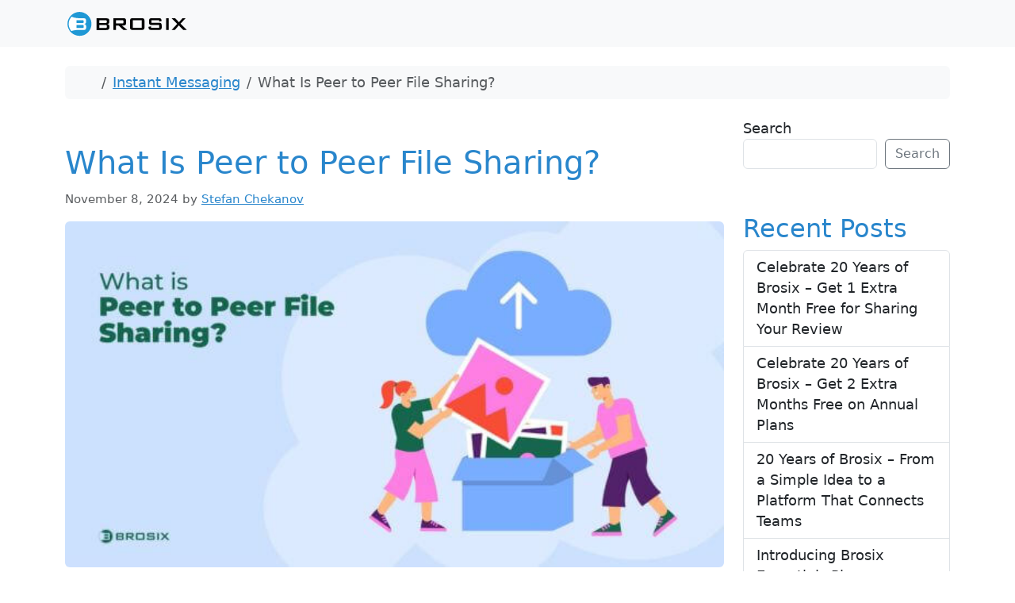

--- FILE ---
content_type: text/html; charset=UTF-8
request_url: https://www.brosix.com/blog/peer-peer-file-transfer/
body_size: 17732
content:
<!doctype html>
<html lang="en-US" prefix="og: https://ogp.me/ns#">

<head>
  <meta charset="UTF-8">
  <meta name="viewport" content="width=device-width, initial-scale=1">
  <link rel="profile" href="https://gmpg.org/xfn/11">
  
<!-- Search Engine Optimization by Rank Math - https://rankmath.com/ -->
<title>What Is Peer to Peer File Sharing: Full Guide - Brosix</title>
<meta name="description" content="Discover the essentials of peer to peer (p2p) file sharing in our guide. This technology allows for secure file transfers for individuals and enterprises."/>
<meta name="robots" content="follow, index, max-snippet:-1, max-video-preview:-1, max-image-preview:large"/>
<link rel="canonical" href="https://www.brosix.com/blog/peer-peer-file-transfer/" />
<meta property="og:locale" content="en_US" />
<meta property="og:type" content="article" />
<meta property="og:title" content="What Is Peer to Peer File Sharing: Full Guide - Brosix" />
<meta property="og:description" content="Discover the essentials of peer to peer (p2p) file sharing in our guide. This technology allows for secure file transfers for individuals and enterprises." />
<meta property="og:url" content="https://www.brosix.com/blog/peer-peer-file-transfer/" />
<meta property="og:site_name" content="Simple Team Messaging Tips, Guides &amp; Updates - Brosix Blog" />
<meta property="article:section" content="Instant Messaging" />
<meta property="og:image" content="https://www.brosix.com/blog/wp-content/uploads/2024/11/peer-to-peer-file-sharing.jpg" />
<meta property="og:image:secure_url" content="https://www.brosix.com/blog/wp-content/uploads/2024/11/peer-to-peer-file-sharing.jpg" />
<meta property="og:image:width" content="600" />
<meta property="og:image:height" content="315" />
<meta property="og:image:alt" content="Peer to Peer File Sharing" />
<meta property="og:image:type" content="image/jpeg" />
<meta property="article:published_time" content="2024-11-08T13:42:36+00:00" />
<meta property="og:video" content="https://www.youtube.com/embed/QDnVQ6CWki0" />
<meta property="og:video" content="https://www.youtube.com/embed/iSs5JE4BJeo" />
<meta name="twitter:card" content="summary_large_image" />
<meta name="twitter:title" content="What Is Peer to Peer File Sharing: Full Guide - Brosix" />
<meta name="twitter:description" content="Discover the essentials of peer to peer (p2p) file sharing in our guide. This technology allows for secure file transfers for individuals and enterprises." />
<meta name="twitter:image" content="https://www.brosix.com/blog/wp-content/uploads/2024/11/peer-to-peer-file-sharing.jpg" />
<meta name="twitter:label1" content="Written by" />
<meta name="twitter:data1" content="Stefan Chekanov" />
<meta name="twitter:label2" content="Time to read" />
<meta name="twitter:data2" content="4 minutes" />
<script type="application/ld+json" class="rank-math-schema">{"@context":"https://schema.org","@graph":[{"@type":"Organization","@id":"https://www.brosix.com/blog/#organization","name":"Brosix","url":"https://www.brosix.com/blog","logo":{"@type":"ImageObject","@id":"https://www.brosix.com/blog/#logo","url":"https://www.brosix.com/blog/wp-content/uploads/2025/09/B-sign-standard-512.png","contentUrl":"https://www.brosix.com/blog/wp-content/uploads/2025/09/B-sign-standard-512.png","caption":"Simple Team Messaging Tips, Guides &amp; Updates - Brosix Blog","inLanguage":"en-US","width":"512","height":"512"}},{"@type":"WebSite","@id":"https://www.brosix.com/blog/#website","url":"https://www.brosix.com/blog","name":"Simple Team Messaging Tips, Guides &amp; Updates - Brosix Blog","alternateName":"Brosix Blog","publisher":{"@id":"https://www.brosix.com/blog/#organization"},"inLanguage":"en-US"},{"@type":"ImageObject","@id":"https://www.brosix.com/blog/wp-content/uploads/2024/11/peer-to-peer-file-sharing.jpg","url":"https://www.brosix.com/blog/wp-content/uploads/2024/11/peer-to-peer-file-sharing.jpg","width":"600","height":"315","caption":"Peer to Peer File Sharing","inLanguage":"en-US"},{"@type":"WebPage","@id":"https://www.brosix.com/blog/peer-peer-file-transfer/#webpage","url":"https://www.brosix.com/blog/peer-peer-file-transfer/","name":"What Is Peer to Peer File Sharing: Full Guide - Brosix","datePublished":"2024-11-08T13:42:36+00:00","dateModified":"2024-11-08T13:42:36+00:00","isPartOf":{"@id":"https://www.brosix.com/blog/#website"},"primaryImageOfPage":{"@id":"https://www.brosix.com/blog/wp-content/uploads/2024/11/peer-to-peer-file-sharing.jpg"},"inLanguage":"en-US"},{"@type":"BlogPosting","headline":"What Is Peer to Peer File Sharing: Full Guide - Brosix","datePublished":"2024-11-08T13:42:36+00:00","dateModified":"2024-11-08T13:42:36+00:00","author":{"@type":"Person","name":"Stefan Chekanov"},"description":"Peer to peer file transfer is the process of sharing digital data from one device to another. The transfer is between 2 end users, computers.","name":"What Is Peer to Peer File Sharing: Full Guide - Brosix","articleSection":"Instant Messaging","@id":"https://www.brosix.com/blog/peer-peer-file-transfer/#schema-115653","isPartOf":{"@id":"https://www.brosix.com/blog/peer-peer-file-transfer/#webpage"},"publisher":{"@id":"https://www.brosix.com/blog/#organization"},"image":{"@id":"https://www.brosix.com/blog/wp-content/uploads/2024/11/peer-to-peer-file-sharing.jpg"},"inLanguage":"en-US","mainEntityOfPage":{"@id":"https://www.brosix.com/blog/peer-peer-file-transfer/#webpage"}},{"@type":"VideoObject","name":"What Is Peer to Peer File Sharing: Full Guide - Brosix","description":"Enjoy the videos and music you love, upload original content, and share it all with friends, family, and the world on YouTube.","uploadDate":"2024-11-08T13:42:36+00:00","thumbnailUrl":"https://www.brosix.com/blog/wp-content/uploads/2024/11/peer-to-peer-file-sharing.jpg","embedUrl":"https://www.youtube.com/embed/QDnVQ6CWki0","isFamilyFriendly":"1","@id":"https://www.brosix.com/blog/peer-peer-file-transfer/#schema-115660","isPartOf":{"@id":"https://www.brosix.com/blog/peer-peer-file-transfer/#webpage"},"publisher":{"@id":"https://www.brosix.com/blog/#organization"},"inLanguage":"en-US"},{"@type":"VideoObject","name":"What Is Peer to Peer File Sharing: Full Guide - Brosix","description":"Enjoy the videos and music you love, upload original content, and share it all with friends, family, and the world on YouTube.","uploadDate":"2024-11-08T13:42:36+00:00","thumbnailUrl":"https://www.brosix.com/blog/wp-content/uploads/2024/11/peer-to-peer-file-sharing.jpg","embedUrl":"https://www.youtube.com/embed/iSs5JE4BJeo","isFamilyFriendly":"1","@id":"https://www.brosix.com/blog/peer-peer-file-transfer/#schema-115661","isPartOf":{"@id":"https://www.brosix.com/blog/peer-peer-file-transfer/#webpage"},"publisher":{"@id":"https://www.brosix.com/blog/#organization"},"inLanguage":"en-US"}]}</script>
<!-- /Rank Math WordPress SEO plugin -->

<link rel='dns-prefetch' href='//www.brosix.com' />
<link rel="alternate" type="application/rss+xml" title="Team Messaging Tips, Guides &amp; Updates - Brosix Blog &raquo; Feed" href="https://www.brosix.com/blog/feed/" />
<link rel="alternate" type="application/rss+xml" title="Team Messaging Tips, Guides &amp; Updates - Brosix Blog &raquo; Comments Feed" href="https://www.brosix.com/blog/comments/feed/" />
<link rel="alternate" title="oEmbed (JSON)" type="application/json+oembed" href="https://www.brosix.com/blog/wp-json/oembed/1.0/embed?url=https%3A%2F%2Fwww.brosix.com%2Fblog%2Fpeer-peer-file-transfer%2F" />
<link rel="alternate" title="oEmbed (XML)" type="text/xml+oembed" href="https://www.brosix.com/blog/wp-json/oembed/1.0/embed?url=https%3A%2F%2Fwww.brosix.com%2Fblog%2Fpeer-peer-file-transfer%2F&#038;format=xml" />
<style id='wp-img-auto-sizes-contain-inline-css'>
img:is([sizes=auto i],[sizes^="auto," i]){contain-intrinsic-size:3000px 1500px}
/*# sourceURL=wp-img-auto-sizes-contain-inline-css */
</style>
<style id='wp-emoji-styles-inline-css'>

	img.wp-smiley, img.emoji {
		display: inline !important;
		border: none !important;
		box-shadow: none !important;
		height: 1em !important;
		width: 1em !important;
		margin: 0 0.07em !important;
		vertical-align: -0.1em !important;
		background: none !important;
		padding: 0 !important;
	}
/*# sourceURL=wp-emoji-styles-inline-css */
</style>
<style id='wp-block-library-inline-css'>
:root{--wp-block-synced-color:#7a00df;--wp-block-synced-color--rgb:122,0,223;--wp-bound-block-color:var(--wp-block-synced-color);--wp-editor-canvas-background:#ddd;--wp-admin-theme-color:#007cba;--wp-admin-theme-color--rgb:0,124,186;--wp-admin-theme-color-darker-10:#006ba1;--wp-admin-theme-color-darker-10--rgb:0,107,160.5;--wp-admin-theme-color-darker-20:#005a87;--wp-admin-theme-color-darker-20--rgb:0,90,135;--wp-admin-border-width-focus:2px}@media (min-resolution:192dpi){:root{--wp-admin-border-width-focus:1.5px}}.wp-element-button{cursor:pointer}:root .has-very-light-gray-background-color{background-color:#eee}:root .has-very-dark-gray-background-color{background-color:#313131}:root .has-very-light-gray-color{color:#eee}:root .has-very-dark-gray-color{color:#313131}:root .has-vivid-green-cyan-to-vivid-cyan-blue-gradient-background{background:linear-gradient(135deg,#00d084,#0693e3)}:root .has-purple-crush-gradient-background{background:linear-gradient(135deg,#34e2e4,#4721fb 50%,#ab1dfe)}:root .has-hazy-dawn-gradient-background{background:linear-gradient(135deg,#faaca8,#dad0ec)}:root .has-subdued-olive-gradient-background{background:linear-gradient(135deg,#fafae1,#67a671)}:root .has-atomic-cream-gradient-background{background:linear-gradient(135deg,#fdd79a,#004a59)}:root .has-nightshade-gradient-background{background:linear-gradient(135deg,#330968,#31cdcf)}:root .has-midnight-gradient-background{background:linear-gradient(135deg,#020381,#2874fc)}:root{--wp--preset--font-size--normal:16px;--wp--preset--font-size--huge:42px}.has-regular-font-size{font-size:1em}.has-larger-font-size{font-size:2.625em}.has-normal-font-size{font-size:var(--wp--preset--font-size--normal)}.has-huge-font-size{font-size:var(--wp--preset--font-size--huge)}.has-text-align-center{text-align:center}.has-text-align-left{text-align:left}.has-text-align-right{text-align:right}.has-fit-text{white-space:nowrap!important}#end-resizable-editor-section{display:none}.aligncenter{clear:both}.items-justified-left{justify-content:flex-start}.items-justified-center{justify-content:center}.items-justified-right{justify-content:flex-end}.items-justified-space-between{justify-content:space-between}.screen-reader-text{border:0;clip-path:inset(50%);height:1px;margin:-1px;overflow:hidden;padding:0;position:absolute;width:1px;word-wrap:normal!important}.screen-reader-text:focus{background-color:#ddd;clip-path:none;color:#444;display:block;font-size:1em;height:auto;left:5px;line-height:normal;padding:15px 23px 14px;text-decoration:none;top:5px;width:auto;z-index:100000}html :where(.has-border-color){border-style:solid}html :where([style*=border-top-color]){border-top-style:solid}html :where([style*=border-right-color]){border-right-style:solid}html :where([style*=border-bottom-color]){border-bottom-style:solid}html :where([style*=border-left-color]){border-left-style:solid}html :where([style*=border-width]){border-style:solid}html :where([style*=border-top-width]){border-top-style:solid}html :where([style*=border-right-width]){border-right-style:solid}html :where([style*=border-bottom-width]){border-bottom-style:solid}html :where([style*=border-left-width]){border-left-style:solid}html :where(img[class*=wp-image-]){height:auto;max-width:100%}:where(figure){margin:0 0 1em}html :where(.is-position-sticky){--wp-admin--admin-bar--position-offset:var(--wp-admin--admin-bar--height,0px)}@media screen and (max-width:600px){html :where(.is-position-sticky){--wp-admin--admin-bar--position-offset:0px}}

/*# sourceURL=wp-block-library-inline-css */
</style><style id='wp-block-archives-inline-css'>
.wp-block-archives{box-sizing:border-box}.wp-block-archives-dropdown label{display:block}
/*# sourceURL=https://www.brosix.com/blog/wp-includes/blocks/archives/style.min.css */
</style>
<style id='wp-block-categories-inline-css'>
.wp-block-categories{box-sizing:border-box}.wp-block-categories.alignleft{margin-right:2em}.wp-block-categories.alignright{margin-left:2em}.wp-block-categories.wp-block-categories-dropdown.aligncenter{text-align:center}.wp-block-categories .wp-block-categories__label{display:block;width:100%}
/*# sourceURL=https://www.brosix.com/blog/wp-includes/blocks/categories/style.min.css */
</style>
<style id='wp-block-heading-inline-css'>
h1:where(.wp-block-heading).has-background,h2:where(.wp-block-heading).has-background,h3:where(.wp-block-heading).has-background,h4:where(.wp-block-heading).has-background,h5:where(.wp-block-heading).has-background,h6:where(.wp-block-heading).has-background{padding:1.25em 2.375em}h1.has-text-align-left[style*=writing-mode]:where([style*=vertical-lr]),h1.has-text-align-right[style*=writing-mode]:where([style*=vertical-rl]),h2.has-text-align-left[style*=writing-mode]:where([style*=vertical-lr]),h2.has-text-align-right[style*=writing-mode]:where([style*=vertical-rl]),h3.has-text-align-left[style*=writing-mode]:where([style*=vertical-lr]),h3.has-text-align-right[style*=writing-mode]:where([style*=vertical-rl]),h4.has-text-align-left[style*=writing-mode]:where([style*=vertical-lr]),h4.has-text-align-right[style*=writing-mode]:where([style*=vertical-rl]),h5.has-text-align-left[style*=writing-mode]:where([style*=vertical-lr]),h5.has-text-align-right[style*=writing-mode]:where([style*=vertical-rl]),h6.has-text-align-left[style*=writing-mode]:where([style*=vertical-lr]),h6.has-text-align-right[style*=writing-mode]:where([style*=vertical-rl]){rotate:180deg}
/*# sourceURL=https://www.brosix.com/blog/wp-includes/blocks/heading/style.min.css */
</style>
<style id='wp-block-image-inline-css'>
.wp-block-image>a,.wp-block-image>figure>a{display:inline-block}.wp-block-image img{box-sizing:border-box;height:auto;max-width:100%;vertical-align:bottom}@media not (prefers-reduced-motion){.wp-block-image img.hide{visibility:hidden}.wp-block-image img.show{animation:show-content-image .4s}}.wp-block-image[style*=border-radius] img,.wp-block-image[style*=border-radius]>a{border-radius:inherit}.wp-block-image.has-custom-border img{box-sizing:border-box}.wp-block-image.aligncenter{text-align:center}.wp-block-image.alignfull>a,.wp-block-image.alignwide>a{width:100%}.wp-block-image.alignfull img,.wp-block-image.alignwide img{height:auto;width:100%}.wp-block-image .aligncenter,.wp-block-image .alignleft,.wp-block-image .alignright,.wp-block-image.aligncenter,.wp-block-image.alignleft,.wp-block-image.alignright{display:table}.wp-block-image .aligncenter>figcaption,.wp-block-image .alignleft>figcaption,.wp-block-image .alignright>figcaption,.wp-block-image.aligncenter>figcaption,.wp-block-image.alignleft>figcaption,.wp-block-image.alignright>figcaption{caption-side:bottom;display:table-caption}.wp-block-image .alignleft{float:left;margin:.5em 1em .5em 0}.wp-block-image .alignright{float:right;margin:.5em 0 .5em 1em}.wp-block-image .aligncenter{margin-left:auto;margin-right:auto}.wp-block-image :where(figcaption){margin-bottom:1em;margin-top:.5em}.wp-block-image.is-style-circle-mask img{border-radius:9999px}@supports ((-webkit-mask-image:none) or (mask-image:none)) or (-webkit-mask-image:none){.wp-block-image.is-style-circle-mask img{border-radius:0;-webkit-mask-image:url('data:image/svg+xml;utf8,<svg viewBox="0 0 100 100" xmlns="http://www.w3.org/2000/svg"><circle cx="50" cy="50" r="50"/></svg>');mask-image:url('data:image/svg+xml;utf8,<svg viewBox="0 0 100 100" xmlns="http://www.w3.org/2000/svg"><circle cx="50" cy="50" r="50"/></svg>');mask-mode:alpha;-webkit-mask-position:center;mask-position:center;-webkit-mask-repeat:no-repeat;mask-repeat:no-repeat;-webkit-mask-size:contain;mask-size:contain}}:root :where(.wp-block-image.is-style-rounded img,.wp-block-image .is-style-rounded img){border-radius:9999px}.wp-block-image figure{margin:0}.wp-lightbox-container{display:flex;flex-direction:column;position:relative}.wp-lightbox-container img{cursor:zoom-in}.wp-lightbox-container img:hover+button{opacity:1}.wp-lightbox-container button{align-items:center;backdrop-filter:blur(16px) saturate(180%);background-color:#5a5a5a40;border:none;border-radius:4px;cursor:zoom-in;display:flex;height:20px;justify-content:center;opacity:0;padding:0;position:absolute;right:16px;text-align:center;top:16px;width:20px;z-index:100}@media not (prefers-reduced-motion){.wp-lightbox-container button{transition:opacity .2s ease}}.wp-lightbox-container button:focus-visible{outline:3px auto #5a5a5a40;outline:3px auto -webkit-focus-ring-color;outline-offset:3px}.wp-lightbox-container button:hover{cursor:pointer;opacity:1}.wp-lightbox-container button:focus{opacity:1}.wp-lightbox-container button:focus,.wp-lightbox-container button:hover,.wp-lightbox-container button:not(:hover):not(:active):not(.has-background){background-color:#5a5a5a40;border:none}.wp-lightbox-overlay{box-sizing:border-box;cursor:zoom-out;height:100vh;left:0;overflow:hidden;position:fixed;top:0;visibility:hidden;width:100%;z-index:100000}.wp-lightbox-overlay .close-button{align-items:center;cursor:pointer;display:flex;justify-content:center;min-height:40px;min-width:40px;padding:0;position:absolute;right:calc(env(safe-area-inset-right) + 16px);top:calc(env(safe-area-inset-top) + 16px);z-index:5000000}.wp-lightbox-overlay .close-button:focus,.wp-lightbox-overlay .close-button:hover,.wp-lightbox-overlay .close-button:not(:hover):not(:active):not(.has-background){background:none;border:none}.wp-lightbox-overlay .lightbox-image-container{height:var(--wp--lightbox-container-height);left:50%;overflow:hidden;position:absolute;top:50%;transform:translate(-50%,-50%);transform-origin:top left;width:var(--wp--lightbox-container-width);z-index:9999999999}.wp-lightbox-overlay .wp-block-image{align-items:center;box-sizing:border-box;display:flex;height:100%;justify-content:center;margin:0;position:relative;transform-origin:0 0;width:100%;z-index:3000000}.wp-lightbox-overlay .wp-block-image img{height:var(--wp--lightbox-image-height);min-height:var(--wp--lightbox-image-height);min-width:var(--wp--lightbox-image-width);width:var(--wp--lightbox-image-width)}.wp-lightbox-overlay .wp-block-image figcaption{display:none}.wp-lightbox-overlay button{background:none;border:none}.wp-lightbox-overlay .scrim{background-color:#fff;height:100%;opacity:.9;position:absolute;width:100%;z-index:2000000}.wp-lightbox-overlay.active{visibility:visible}@media not (prefers-reduced-motion){.wp-lightbox-overlay.active{animation:turn-on-visibility .25s both}.wp-lightbox-overlay.active img{animation:turn-on-visibility .35s both}.wp-lightbox-overlay.show-closing-animation:not(.active){animation:turn-off-visibility .35s both}.wp-lightbox-overlay.show-closing-animation:not(.active) img{animation:turn-off-visibility .25s both}.wp-lightbox-overlay.zoom.active{animation:none;opacity:1;visibility:visible}.wp-lightbox-overlay.zoom.active .lightbox-image-container{animation:lightbox-zoom-in .4s}.wp-lightbox-overlay.zoom.active .lightbox-image-container img{animation:none}.wp-lightbox-overlay.zoom.active .scrim{animation:turn-on-visibility .4s forwards}.wp-lightbox-overlay.zoom.show-closing-animation:not(.active){animation:none}.wp-lightbox-overlay.zoom.show-closing-animation:not(.active) .lightbox-image-container{animation:lightbox-zoom-out .4s}.wp-lightbox-overlay.zoom.show-closing-animation:not(.active) .lightbox-image-container img{animation:none}.wp-lightbox-overlay.zoom.show-closing-animation:not(.active) .scrim{animation:turn-off-visibility .4s forwards}}@keyframes show-content-image{0%{visibility:hidden}99%{visibility:hidden}to{visibility:visible}}@keyframes turn-on-visibility{0%{opacity:0}to{opacity:1}}@keyframes turn-off-visibility{0%{opacity:1;visibility:visible}99%{opacity:0;visibility:visible}to{opacity:0;visibility:hidden}}@keyframes lightbox-zoom-in{0%{transform:translate(calc((-100vw + var(--wp--lightbox-scrollbar-width))/2 + var(--wp--lightbox-initial-left-position)),calc(-50vh + var(--wp--lightbox-initial-top-position))) scale(var(--wp--lightbox-scale))}to{transform:translate(-50%,-50%) scale(1)}}@keyframes lightbox-zoom-out{0%{transform:translate(-50%,-50%) scale(1);visibility:visible}99%{visibility:visible}to{transform:translate(calc((-100vw + var(--wp--lightbox-scrollbar-width))/2 + var(--wp--lightbox-initial-left-position)),calc(-50vh + var(--wp--lightbox-initial-top-position))) scale(var(--wp--lightbox-scale));visibility:hidden}}
/*# sourceURL=https://www.brosix.com/blog/wp-includes/blocks/image/style.min.css */
</style>
<style id='wp-block-latest-posts-inline-css'>
.wp-block-latest-posts{box-sizing:border-box}.wp-block-latest-posts.alignleft{margin-right:2em}.wp-block-latest-posts.alignright{margin-left:2em}.wp-block-latest-posts.wp-block-latest-posts__list{list-style:none}.wp-block-latest-posts.wp-block-latest-posts__list li{clear:both;overflow-wrap:break-word}.wp-block-latest-posts.is-grid{display:flex;flex-wrap:wrap}.wp-block-latest-posts.is-grid li{margin:0 1.25em 1.25em 0;width:100%}@media (min-width:600px){.wp-block-latest-posts.columns-2 li{width:calc(50% - .625em)}.wp-block-latest-posts.columns-2 li:nth-child(2n){margin-right:0}.wp-block-latest-posts.columns-3 li{width:calc(33.33333% - .83333em)}.wp-block-latest-posts.columns-3 li:nth-child(3n){margin-right:0}.wp-block-latest-posts.columns-4 li{width:calc(25% - .9375em)}.wp-block-latest-posts.columns-4 li:nth-child(4n){margin-right:0}.wp-block-latest-posts.columns-5 li{width:calc(20% - 1em)}.wp-block-latest-posts.columns-5 li:nth-child(5n){margin-right:0}.wp-block-latest-posts.columns-6 li{width:calc(16.66667% - 1.04167em)}.wp-block-latest-posts.columns-6 li:nth-child(6n){margin-right:0}}:root :where(.wp-block-latest-posts.is-grid){padding:0}:root :where(.wp-block-latest-posts.wp-block-latest-posts__list){padding-left:0}.wp-block-latest-posts__post-author,.wp-block-latest-posts__post-date{display:block;font-size:.8125em}.wp-block-latest-posts__post-excerpt,.wp-block-latest-posts__post-full-content{margin-bottom:1em;margin-top:.5em}.wp-block-latest-posts__featured-image a{display:inline-block}.wp-block-latest-posts__featured-image img{height:auto;max-width:100%;width:auto}.wp-block-latest-posts__featured-image.alignleft{float:left;margin-right:1em}.wp-block-latest-posts__featured-image.alignright{float:right;margin-left:1em}.wp-block-latest-posts__featured-image.aligncenter{margin-bottom:1em;text-align:center}
/*# sourceURL=https://www.brosix.com/blog/wp-includes/blocks/latest-posts/style.min.css */
</style>
<style id='wp-block-search-inline-css'>
.wp-block-search__button{margin-left:10px;word-break:normal}.wp-block-search__button.has-icon{line-height:0}.wp-block-search__button svg{height:1.25em;min-height:24px;min-width:24px;width:1.25em;fill:currentColor;vertical-align:text-bottom}:where(.wp-block-search__button){border:1px solid #ccc;padding:6px 10px}.wp-block-search__inside-wrapper{display:flex;flex:auto;flex-wrap:nowrap;max-width:100%}.wp-block-search__label{width:100%}.wp-block-search.wp-block-search__button-only .wp-block-search__button{box-sizing:border-box;display:flex;flex-shrink:0;justify-content:center;margin-left:0;max-width:100%}.wp-block-search.wp-block-search__button-only .wp-block-search__inside-wrapper{min-width:0!important;transition-property:width}.wp-block-search.wp-block-search__button-only .wp-block-search__input{flex-basis:100%;transition-duration:.3s}.wp-block-search.wp-block-search__button-only.wp-block-search__searchfield-hidden,.wp-block-search.wp-block-search__button-only.wp-block-search__searchfield-hidden .wp-block-search__inside-wrapper{overflow:hidden}.wp-block-search.wp-block-search__button-only.wp-block-search__searchfield-hidden .wp-block-search__input{border-left-width:0!important;border-right-width:0!important;flex-basis:0;flex-grow:0;margin:0;min-width:0!important;padding-left:0!important;padding-right:0!important;width:0!important}:where(.wp-block-search__input){appearance:none;border:1px solid #949494;flex-grow:1;font-family:inherit;font-size:inherit;font-style:inherit;font-weight:inherit;letter-spacing:inherit;line-height:inherit;margin-left:0;margin-right:0;min-width:3rem;padding:8px;text-decoration:unset!important;text-transform:inherit}:where(.wp-block-search__button-inside .wp-block-search__inside-wrapper){background-color:#fff;border:1px solid #949494;box-sizing:border-box;padding:4px}:where(.wp-block-search__button-inside .wp-block-search__inside-wrapper) .wp-block-search__input{border:none;border-radius:0;padding:0 4px}:where(.wp-block-search__button-inside .wp-block-search__inside-wrapper) .wp-block-search__input:focus{outline:none}:where(.wp-block-search__button-inside .wp-block-search__inside-wrapper) :where(.wp-block-search__button){padding:4px 8px}.wp-block-search.aligncenter .wp-block-search__inside-wrapper{margin:auto}.wp-block[data-align=right] .wp-block-search.wp-block-search__button-only .wp-block-search__inside-wrapper{float:right}
/*# sourceURL=https://www.brosix.com/blog/wp-includes/blocks/search/style.min.css */
</style>
<style id='wp-block-group-inline-css'>
.wp-block-group{box-sizing:border-box}:where(.wp-block-group.wp-block-group-is-layout-constrained){position:relative}
/*# sourceURL=https://www.brosix.com/blog/wp-includes/blocks/group/style.min.css */
</style>
<style id='wp-block-paragraph-inline-css'>
.is-small-text{font-size:.875em}.is-regular-text{font-size:1em}.is-large-text{font-size:2.25em}.is-larger-text{font-size:3em}.has-drop-cap:not(:focus):first-letter{float:left;font-size:8.4em;font-style:normal;font-weight:100;line-height:.68;margin:.05em .1em 0 0;text-transform:uppercase}body.rtl .has-drop-cap:not(:focus):first-letter{float:none;margin-left:.1em}p.has-drop-cap.has-background{overflow:hidden}:root :where(p.has-background){padding:1.25em 2.375em}:where(p.has-text-color:not(.has-link-color)) a{color:inherit}p.has-text-align-left[style*="writing-mode:vertical-lr"],p.has-text-align-right[style*="writing-mode:vertical-rl"]{rotate:180deg}
/*# sourceURL=https://www.brosix.com/blog/wp-includes/blocks/paragraph/style.min.css */
</style>
<style id='global-styles-inline-css'>
:root{--wp--preset--aspect-ratio--square: 1;--wp--preset--aspect-ratio--4-3: 4/3;--wp--preset--aspect-ratio--3-4: 3/4;--wp--preset--aspect-ratio--3-2: 3/2;--wp--preset--aspect-ratio--2-3: 2/3;--wp--preset--aspect-ratio--16-9: 16/9;--wp--preset--aspect-ratio--9-16: 9/16;--wp--preset--color--black: #000000;--wp--preset--color--cyan-bluish-gray: #abb8c3;--wp--preset--color--white: #ffffff;--wp--preset--color--pale-pink: #f78da7;--wp--preset--color--vivid-red: #cf2e2e;--wp--preset--color--luminous-vivid-orange: #ff6900;--wp--preset--color--luminous-vivid-amber: #fcb900;--wp--preset--color--light-green-cyan: #7bdcb5;--wp--preset--color--vivid-green-cyan: #00d084;--wp--preset--color--pale-cyan-blue: #8ed1fc;--wp--preset--color--vivid-cyan-blue: #0693e3;--wp--preset--color--vivid-purple: #9b51e0;--wp--preset--color--primary: var(--bs-primary);--wp--preset--color--secondary: var(--bs-secondary);--wp--preset--color--success: var(--bs-success);--wp--preset--color--info: var(--bs-info);--wp--preset--color--warning: var(--bs-warning);--wp--preset--color--danger: var(--bs-danger);--wp--preset--color--light: var(--bs-light);--wp--preset--color--dark: var(--bs-dark);--wp--preset--gradient--vivid-cyan-blue-to-vivid-purple: linear-gradient(135deg,rgb(6,147,227) 0%,rgb(155,81,224) 100%);--wp--preset--gradient--light-green-cyan-to-vivid-green-cyan: linear-gradient(135deg,rgb(122,220,180) 0%,rgb(0,208,130) 100%);--wp--preset--gradient--luminous-vivid-amber-to-luminous-vivid-orange: linear-gradient(135deg,rgb(252,185,0) 0%,rgb(255,105,0) 100%);--wp--preset--gradient--luminous-vivid-orange-to-vivid-red: linear-gradient(135deg,rgb(255,105,0) 0%,rgb(207,46,46) 100%);--wp--preset--gradient--very-light-gray-to-cyan-bluish-gray: linear-gradient(135deg,rgb(238,238,238) 0%,rgb(169,184,195) 100%);--wp--preset--gradient--cool-to-warm-spectrum: linear-gradient(135deg,rgb(74,234,220) 0%,rgb(151,120,209) 20%,rgb(207,42,186) 40%,rgb(238,44,130) 60%,rgb(251,105,98) 80%,rgb(254,248,76) 100%);--wp--preset--gradient--blush-light-purple: linear-gradient(135deg,rgb(255,206,236) 0%,rgb(152,150,240) 100%);--wp--preset--gradient--blush-bordeaux: linear-gradient(135deg,rgb(254,205,165) 0%,rgb(254,45,45) 50%,rgb(107,0,62) 100%);--wp--preset--gradient--luminous-dusk: linear-gradient(135deg,rgb(255,203,112) 0%,rgb(199,81,192) 50%,rgb(65,88,208) 100%);--wp--preset--gradient--pale-ocean: linear-gradient(135deg,rgb(255,245,203) 0%,rgb(182,227,212) 50%,rgb(51,167,181) 100%);--wp--preset--gradient--electric-grass: linear-gradient(135deg,rgb(202,248,128) 0%,rgb(113,206,126) 100%);--wp--preset--gradient--midnight: linear-gradient(135deg,rgb(2,3,129) 0%,rgb(40,116,252) 100%);--wp--preset--font-size--small: 13px;--wp--preset--font-size--medium: 20px;--wp--preset--font-size--large: 36px;--wp--preset--font-size--x-large: 42px;--wp--preset--spacing--20: 0.44rem;--wp--preset--spacing--30: 0.67rem;--wp--preset--spacing--40: 1rem;--wp--preset--spacing--50: 1.5rem;--wp--preset--spacing--60: 2.25rem;--wp--preset--spacing--70: 3.38rem;--wp--preset--spacing--80: 5.06rem;--wp--preset--shadow--natural: 6px 6px 9px rgba(0, 0, 0, 0.2);--wp--preset--shadow--deep: 12px 12px 50px rgba(0, 0, 0, 0.4);--wp--preset--shadow--sharp: 6px 6px 0px rgba(0, 0, 0, 0.2);--wp--preset--shadow--outlined: 6px 6px 0px -3px rgb(255, 255, 255), 6px 6px rgb(0, 0, 0);--wp--preset--shadow--crisp: 6px 6px 0px rgb(0, 0, 0);}:root { --wp--style--global--content-size: 840px;--wp--style--global--wide-size: 1100px; }:where(body) { margin: 0; }.wp-site-blocks > .alignleft { float: left; margin-right: 2em; }.wp-site-blocks > .alignright { float: right; margin-left: 2em; }.wp-site-blocks > .aligncenter { justify-content: center; margin-left: auto; margin-right: auto; }:where(.wp-site-blocks) > * { margin-block-start: 24px; margin-block-end: 0; }:where(.wp-site-blocks) > :first-child { margin-block-start: 0; }:where(.wp-site-blocks) > :last-child { margin-block-end: 0; }:root { --wp--style--block-gap: 24px; }:root :where(.is-layout-flow) > :first-child{margin-block-start: 0;}:root :where(.is-layout-flow) > :last-child{margin-block-end: 0;}:root :where(.is-layout-flow) > *{margin-block-start: 24px;margin-block-end: 0;}:root :where(.is-layout-constrained) > :first-child{margin-block-start: 0;}:root :where(.is-layout-constrained) > :last-child{margin-block-end: 0;}:root :where(.is-layout-constrained) > *{margin-block-start: 24px;margin-block-end: 0;}:root :where(.is-layout-flex){gap: 24px;}:root :where(.is-layout-grid){gap: 24px;}.is-layout-flow > .alignleft{float: left;margin-inline-start: 0;margin-inline-end: 2em;}.is-layout-flow > .alignright{float: right;margin-inline-start: 2em;margin-inline-end: 0;}.is-layout-flow > .aligncenter{margin-left: auto !important;margin-right: auto !important;}.is-layout-constrained > .alignleft{float: left;margin-inline-start: 0;margin-inline-end: 2em;}.is-layout-constrained > .alignright{float: right;margin-inline-start: 2em;margin-inline-end: 0;}.is-layout-constrained > .aligncenter{margin-left: auto !important;margin-right: auto !important;}.is-layout-constrained > :where(:not(.alignleft):not(.alignright):not(.alignfull)){max-width: var(--wp--style--global--content-size);margin-left: auto !important;margin-right: auto !important;}.is-layout-constrained > .alignwide{max-width: var(--wp--style--global--wide-size);}body .is-layout-flex{display: flex;}.is-layout-flex{flex-wrap: wrap;align-items: center;}.is-layout-flex > :is(*, div){margin: 0;}body .is-layout-grid{display: grid;}.is-layout-grid > :is(*, div){margin: 0;}body{padding-top: 0px;padding-right: 0px;padding-bottom: 0px;padding-left: 0px;}a:where(:not(.wp-element-button)){text-decoration: underline;}:root :where(.wp-element-button, .wp-block-button__link){background-color: #32373c;border-width: 0;color: #fff;font-family: inherit;font-size: inherit;font-style: inherit;font-weight: inherit;letter-spacing: inherit;line-height: inherit;padding-top: calc(0.667em + 2px);padding-right: calc(1.333em + 2px);padding-bottom: calc(0.667em + 2px);padding-left: calc(1.333em + 2px);text-decoration: none;text-transform: inherit;}.has-black-color{color: var(--wp--preset--color--black) !important;}.has-cyan-bluish-gray-color{color: var(--wp--preset--color--cyan-bluish-gray) !important;}.has-white-color{color: var(--wp--preset--color--white) !important;}.has-pale-pink-color{color: var(--wp--preset--color--pale-pink) !important;}.has-vivid-red-color{color: var(--wp--preset--color--vivid-red) !important;}.has-luminous-vivid-orange-color{color: var(--wp--preset--color--luminous-vivid-orange) !important;}.has-luminous-vivid-amber-color{color: var(--wp--preset--color--luminous-vivid-amber) !important;}.has-light-green-cyan-color{color: var(--wp--preset--color--light-green-cyan) !important;}.has-vivid-green-cyan-color{color: var(--wp--preset--color--vivid-green-cyan) !important;}.has-pale-cyan-blue-color{color: var(--wp--preset--color--pale-cyan-blue) !important;}.has-vivid-cyan-blue-color{color: var(--wp--preset--color--vivid-cyan-blue) !important;}.has-vivid-purple-color{color: var(--wp--preset--color--vivid-purple) !important;}.has-primary-color{color: var(--wp--preset--color--primary) !important;}.has-secondary-color{color: var(--wp--preset--color--secondary) !important;}.has-success-color{color: var(--wp--preset--color--success) !important;}.has-info-color{color: var(--wp--preset--color--info) !important;}.has-warning-color{color: var(--wp--preset--color--warning) !important;}.has-danger-color{color: var(--wp--preset--color--danger) !important;}.has-light-color{color: var(--wp--preset--color--light) !important;}.has-dark-color{color: var(--wp--preset--color--dark) !important;}.has-black-background-color{background-color: var(--wp--preset--color--black) !important;}.has-cyan-bluish-gray-background-color{background-color: var(--wp--preset--color--cyan-bluish-gray) !important;}.has-white-background-color{background-color: var(--wp--preset--color--white) !important;}.has-pale-pink-background-color{background-color: var(--wp--preset--color--pale-pink) !important;}.has-vivid-red-background-color{background-color: var(--wp--preset--color--vivid-red) !important;}.has-luminous-vivid-orange-background-color{background-color: var(--wp--preset--color--luminous-vivid-orange) !important;}.has-luminous-vivid-amber-background-color{background-color: var(--wp--preset--color--luminous-vivid-amber) !important;}.has-light-green-cyan-background-color{background-color: var(--wp--preset--color--light-green-cyan) !important;}.has-vivid-green-cyan-background-color{background-color: var(--wp--preset--color--vivid-green-cyan) !important;}.has-pale-cyan-blue-background-color{background-color: var(--wp--preset--color--pale-cyan-blue) !important;}.has-vivid-cyan-blue-background-color{background-color: var(--wp--preset--color--vivid-cyan-blue) !important;}.has-vivid-purple-background-color{background-color: var(--wp--preset--color--vivid-purple) !important;}.has-primary-background-color{background-color: var(--wp--preset--color--primary) !important;}.has-secondary-background-color{background-color: var(--wp--preset--color--secondary) !important;}.has-success-background-color{background-color: var(--wp--preset--color--success) !important;}.has-info-background-color{background-color: var(--wp--preset--color--info) !important;}.has-warning-background-color{background-color: var(--wp--preset--color--warning) !important;}.has-danger-background-color{background-color: var(--wp--preset--color--danger) !important;}.has-light-background-color{background-color: var(--wp--preset--color--light) !important;}.has-dark-background-color{background-color: var(--wp--preset--color--dark) !important;}.has-black-border-color{border-color: var(--wp--preset--color--black) !important;}.has-cyan-bluish-gray-border-color{border-color: var(--wp--preset--color--cyan-bluish-gray) !important;}.has-white-border-color{border-color: var(--wp--preset--color--white) !important;}.has-pale-pink-border-color{border-color: var(--wp--preset--color--pale-pink) !important;}.has-vivid-red-border-color{border-color: var(--wp--preset--color--vivid-red) !important;}.has-luminous-vivid-orange-border-color{border-color: var(--wp--preset--color--luminous-vivid-orange) !important;}.has-luminous-vivid-amber-border-color{border-color: var(--wp--preset--color--luminous-vivid-amber) !important;}.has-light-green-cyan-border-color{border-color: var(--wp--preset--color--light-green-cyan) !important;}.has-vivid-green-cyan-border-color{border-color: var(--wp--preset--color--vivid-green-cyan) !important;}.has-pale-cyan-blue-border-color{border-color: var(--wp--preset--color--pale-cyan-blue) !important;}.has-vivid-cyan-blue-border-color{border-color: var(--wp--preset--color--vivid-cyan-blue) !important;}.has-vivid-purple-border-color{border-color: var(--wp--preset--color--vivid-purple) !important;}.has-primary-border-color{border-color: var(--wp--preset--color--primary) !important;}.has-secondary-border-color{border-color: var(--wp--preset--color--secondary) !important;}.has-success-border-color{border-color: var(--wp--preset--color--success) !important;}.has-info-border-color{border-color: var(--wp--preset--color--info) !important;}.has-warning-border-color{border-color: var(--wp--preset--color--warning) !important;}.has-danger-border-color{border-color: var(--wp--preset--color--danger) !important;}.has-light-border-color{border-color: var(--wp--preset--color--light) !important;}.has-dark-border-color{border-color: var(--wp--preset--color--dark) !important;}.has-vivid-cyan-blue-to-vivid-purple-gradient-background{background: var(--wp--preset--gradient--vivid-cyan-blue-to-vivid-purple) !important;}.has-light-green-cyan-to-vivid-green-cyan-gradient-background{background: var(--wp--preset--gradient--light-green-cyan-to-vivid-green-cyan) !important;}.has-luminous-vivid-amber-to-luminous-vivid-orange-gradient-background{background: var(--wp--preset--gradient--luminous-vivid-amber-to-luminous-vivid-orange) !important;}.has-luminous-vivid-orange-to-vivid-red-gradient-background{background: var(--wp--preset--gradient--luminous-vivid-orange-to-vivid-red) !important;}.has-very-light-gray-to-cyan-bluish-gray-gradient-background{background: var(--wp--preset--gradient--very-light-gray-to-cyan-bluish-gray) !important;}.has-cool-to-warm-spectrum-gradient-background{background: var(--wp--preset--gradient--cool-to-warm-spectrum) !important;}.has-blush-light-purple-gradient-background{background: var(--wp--preset--gradient--blush-light-purple) !important;}.has-blush-bordeaux-gradient-background{background: var(--wp--preset--gradient--blush-bordeaux) !important;}.has-luminous-dusk-gradient-background{background: var(--wp--preset--gradient--luminous-dusk) !important;}.has-pale-ocean-gradient-background{background: var(--wp--preset--gradient--pale-ocean) !important;}.has-electric-grass-gradient-background{background: var(--wp--preset--gradient--electric-grass) !important;}.has-midnight-gradient-background{background: var(--wp--preset--gradient--midnight) !important;}.has-small-font-size{font-size: var(--wp--preset--font-size--small) !important;}.has-medium-font-size{font-size: var(--wp--preset--font-size--medium) !important;}.has-large-font-size{font-size: var(--wp--preset--font-size--large) !important;}.has-x-large-font-size{font-size: var(--wp--preset--font-size--x-large) !important;}
/*# sourceURL=global-styles-inline-css */
</style>

<link rel='stylesheet' id='parent-style-css' href='https://www.brosix.com/blog/wp-content/themes/bootscore/style.css?ver=6.9' media='all' />
<link rel='stylesheet' id='main-css' href='https://www.brosix.com/blog/wp-content/themes/bootscore-brosix-blog/assets/css/main.css?ver=202509251150' media='all' />
<link rel='stylesheet' id='bootscore-style-css' href='https://www.brosix.com/blog/wp-content/themes/bootscore-brosix-blog/style.css?ver=202509251322' media='all' />
<link rel='stylesheet' id='fontawesome-css' onload="if(media!='all')media='all'" href='https://www.brosix.com/blog/wp-content/themes/bootscore/assets/fontawesome/css/all.min.css?ver=202509251150' media='all' />
<script src="https://www.brosix.com/blog/wp-includes/js/jquery/jquery.min.js?ver=3.7.1" id="jquery-core-js"></script>
<script src="https://www.brosix.com/blog/wp-includes/js/jquery/jquery-migrate.min.js?ver=3.4.1" id="jquery-migrate-js"></script>
<script src="https://www.brosix.com/blog/wp-content/themes/bootscore-brosix-blog/assets/js/custom.js?ver=202509251150" id="custom-js-js"></script>
<link rel="https://api.w.org/" href="https://www.brosix.com/blog/wp-json/" /><link rel="alternate" title="JSON" type="application/json" href="https://www.brosix.com/blog/wp-json/wp/v2/posts/215" /><link rel="EditURI" type="application/rsd+xml" title="RSD" href="https://www.brosix.com/blog/xmlrpc.php?rsd" />
<meta name="generator" content="WordPress 6.9" />
<link rel='shortlink' href='https://www.brosix.com/blog/?p=215' />
<script id="google_gtagjs" src="https://www.googletagmanager.com/gtag/js?id=G-DF5VHTWL1G" async></script>
<script id="google_gtagjs-inline">
window.dataLayer = window.dataLayer || [];function gtag(){dataLayer.push(arguments);}gtag('js', new Date());gtag('config', 'G-DF5VHTWL1G', {} );
</script>
<link rel="icon" href="https://www.brosix.com/blog/wp-content/uploads/2025/09/B-sign-standard-512-150x150.png" sizes="32x32" />
<link rel="icon" href="https://www.brosix.com/blog/wp-content/uploads/2025/09/B-sign-standard-512-300x300.png" sizes="192x192" />
<link rel="apple-touch-icon" href="https://www.brosix.com/blog/wp-content/uploads/2025/09/B-sign-standard-512-300x300.png" />
<meta name="msapplication-TileImage" content="https://www.brosix.com/blog/wp-content/uploads/2025/09/B-sign-standard-512-300x300.png" />
</head>

<body class="wp-singular post-template-default single single-post postid-215 single-format-standard wp-theme-bootscore wp-child-theme-bootscore-brosix-blog">


<div id="page" class="site">
  
  <!-- Skip Links -->
  <a class="skip-link visually-hidden-focusable" href="#primary">Skip to content</a>
  <a class="skip-link visually-hidden-focusable" href="#footer">Skip to footer</a>

  <!-- Top Bar Widget -->
    
  
  <header id="masthead" class="sticky-top bg-body-tertiary site-header">

        
    <nav id="nav-main" class="navbar navbar-expand-lg">

      <div class="container">
        
                
        <!-- Navbar Brand -->
        <a class="navbar-brand" href="https://www.brosix.com/">
<!--
        <a class="navbar-brand" href="https://www.brosix.com/blog">
		  <img src="https://www.brosix.com/blog/wp-content/themes/bootscore-brosix-blog/assets/img/logo/logo.svg" alt="Team Messaging Tips, Guides &amp; Updates &#8211; Brosix Blog Logo" class="d-td-none">
          <img src="https://www.brosix.com/blog/wp-content/themes/bootscore-brosix-blog/assets/img/logo/logo-theme-dark.svg" alt="Team Messaging Tips, Guides &amp; Updates &#8211; Brosix Blog Logo" class="d-tl-none">
-->
          <img src="https://www.brosix.com/blog/wp-content/themes/bootscore-brosix-blog/assets/img/logo/logo.svg" style="height:32px;" alt="Team Messaging Tips, Guides &amp; Updates &#8211; Brosix Blog Logo" class="d-td-none">
        </a>  
        
        
        <!-- Offcanvas Navbar -->
        <div class="offcanvas offcanvas-end" tabindex="-1" id="offcanvas-navbar">
          <div class="offcanvas-header ">
            <span class="h5 offcanvas-title">Menu</span>
            <button type="button" class="btn-close text-reset" data-bs-dismiss="offcanvas" aria-label="Close"></button>
          </div>
          <div class="offcanvas-body ">

            <!-- Bootstrap 5 Nav Walker Main Menu -->
            


            <!-- Top Nav 2 Widget -->
            
          </div>
        </div>

        <div class="header-actions d-flex align-items-center">

          <!-- Top Nav Widget -->
          
          

<!-- Searchform large -->

<!-- Search toggler mobile -->

          <!-- Navbar Toggler -->
          <button class="btn btn-outline-secondary d-lg-none ms-1 ms-md-2 nav-toggler" type="button" data-bs-toggle="offcanvas" data-bs-target="#offcanvas-navbar" aria-controls="offcanvas-navbar" aria-label="Toggle main menu">
            <i class="fa-solid fa-bars"></i> <span class="visually-hidden-focusable">Menu</span>
          </button>
          
          
        </div><!-- .header-actions -->

      </div><!-- .container -->

    </nav><!-- .navbar -->

    

<!-- Collapse Search Mobile -->

    <!-- Offcanvas User and Cart -->
    
        
  </header><!-- #masthead -->
  
  
  <div id="content" class="site-content container pt-3 pb-5">
    <div id="primary" class="content-area">
      
      
      <nav aria-label="breadcrumb" class="overflow-x-auto text-nowrap mb-4 mt-2 py-2 px-3 bg-body-tertiary rounded"><ol class="breadcrumb flex-nowrap mb-0"><li class="breadcrumb-item"><a class="" href="https://www.brosix.com/blog"><i class="fa-solid fa-house"></i><span class="visually-hidden">Home</span></a></li><li class="breadcrumb-item"><a class="" href="https://www.brosix.com/blog/category/instant-messaging/">Instant Messaging</a></li><li class="breadcrumb-item active" aria-current="page">What Is Peer to Peer File Sharing?</li></ol></nav>
      <div class="row">
        <div class="col-lg-9">

          <main id="main" class="site-main">

            <div class="entry-header">
                                          <h1 class="entry-title ">What Is Peer to Peer File Sharing?</h1>                            <p class="entry-meta">
                <small class="text-body-secondary">
                  <span class="posted-on"><span rel="bookmark"><time class="entry-date published updated" datetime="2024-11-08T13:42:36+00:00">November 8, 2024</time></span></span><span class="byline"> by <span class="author vcard"><a class="url fn n" href="https://www.brosix.com/blog/author/stefan/">Stefan Chekanov</a></span></span>                </small>
              </p>
              
      <div class="post-thumbnail">
        <img width="600" height="315" src="https://www.brosix.com/blog/wp-content/uploads/2024/11/peer-to-peer-file-sharing.jpg" class="rounded mb-3 wp-post-image" alt="Peer to Peer File Sharing" decoding="async" fetchpriority="high" srcset="https://www.brosix.com/blog/wp-content/uploads/2024/11/peer-to-peer-file-sharing.jpg 600w, https://www.brosix.com/blog/wp-content/uploads/2024/11/peer-to-peer-file-sharing-300x158.jpg 300w" sizes="(max-width: 600px) 100vw, 600px" />      </div><!-- .post-thumbnail -->

                </div>
            
            
            <div class="entry-content">
              
<p>P2P, or “peer to peer,” is a term seen with increasing frequency in the online world. This abbreviation describes a process or transaction that happens directly between two “peers,” generally computer systems. This method eliminates the need for one overall administrator and comes with a number of benefits.</p>



<p>In recent years, a growing number of applications of this method have arisen, from P2P lending in online markets to P2P transport services and vacation rentals, such as Uber and Airbnb. While the use of P2P continues to branch out, this method was originally developed for one specific application, peer to peer file transfer.</p>



<h2 class="wp-block-heading">P2P File Transfer Definition</h2>



<figure class="wp-block-image aligncenter size-full"><img decoding="async" width="600" height="315" src="https://www.brosix.com/wp-content/uploads/2024/11/p2p-file-sharing-definition.jpg" alt="P2P File Sharing Definition" class="wp-image-26891" srcset="https://www.brosix.com/blog/wp-content/uploads/2024/11/p2p-file-sharing-definition.jpg 600w, https://www.brosix.com/blog/wp-content/uploads/2024/11/p2p-file-sharing-definition-300x158.jpg 300w" sizes="(max-width: 600px) 100vw, 600px" /></figure>



<p><a href="https://techterms.com/definition/p2p" target="_blank" rel="noopener">Peer to peer (P2P)</a> file sharing, or transfer, is the process of sharing digital data from one device directly to another. Virtually any type of digital media can be shared using this method, making it applicable to a number of different settings. To conduct a P2P transfer, both users need to install P2P software or be using software with a P2P function. The speed of this transfer only depends on the internet connection, making it one of the fastest available ways to transfer data.</p>



<p>The practice of P2P file transferring initially gained popularity in the late 90s and early 00s with the introduction of peer to peer file sharing websites. Since then, P2P technology has continued to develop, particularly in the area of internal team communication networks.</p>



<p><a href="https://www.brosix.com/">Brosix</a>, for example, offers P2P <a href="https://www.brosix.com/features/file-transfer/">unlimited file size transfer</a> as part of its features package for its private internal communication networks (more on this below). Businesses and organizations have increasingly come to understand the benefits of sharing files using P2P technology within their <a href="https://www.brosix.com/blog/internal-communication/">internal communication</a> structure.</p>



<h2 class="wp-block-heading">Benefits of Using P2P File Transfer</h2>



<p>There are several benefits to using P2P file transfer, grouped into two main categories: speed and efficiency, and data security. In short, sharing files with a P2P transfer is an efficient way to send large files quickly without exposing data to external threats.</p>



<center><iframe src="https://www.youtube.com/embed/QDnVQ6CWki0" width="560" height="315" frameborder="0" allowfullscreen="allowfullscreen"></iframe></center>



<h3 class="wp-block-heading">Speed and efficiency</h3>



<p>Files transferred using a P2P connection are sent directly from the sending device to the receiving device and generally provide automatic confirmation to the sender upon arrival on the recipient’s device. This makes P2P file sharing one of the fastest methods for sharing files, as it eliminates a number of steps present in other methods.<br>As a comparison, sharing files through email requires the sender to first open the email client, upload the file, send the file, and wait for the recipient to write a confirmation that they have received the file. Meanwhile, the recipient waits for the email to arrive in their inbox, after which they can download it on their computer and send a confirmation of receipt. All of this, of course, is contingent on both the sender and receiver not exceeding the file upload/download limit on their email client.</p>



<h3 class="wp-block-heading">Data security</h3>



<figure class="wp-block-image aligncenter"><a href="https://www.brosix.com/wp-content/uploads/How-to-Make-Sure-File-Transfers-Stay-Safe.png"><img decoding="async" src="https://www.brosix.com/wp-content/uploads/How-to-Make-Sure-File-Transfers-Stay-Safe.png" alt="Data security" class="wp-image-11399"/></a></figure>



<p><br>P2P file transfer also has several benefits related to data security. Data sent and received using this method stays exclusively on the peers’ network, without storage on external networks. This makes P2P file transfer one of the best ways to protect data from external threats while in transit.</p>



<p>Cloud-based file-sharing services, for example, store data on an online cloud server, making them accessible to everyone with access to the server. While this has certain benefits for data that needs to be accessed by multiple peers at once, it is also difficult to ensure that only the intended recipients have access to the data. In fact, due to security concerns, some companies forbid the use of external file storage transfer services such as cloud servers, which limits the possibilities for quick data transfer.</p>



<h2 class="wp-block-heading">What Makes Brosix’s P2P File Transfer Unique?</h2>



<p>There are many options for P2P file transfer currently on the market, meaning that users have a wide choice. While each of the different software options has specific characteristics, Brosix’s P2P file transfer feature is different in several key ways.</p>



<h3 class="wp-block-heading"><strong>Unlimited size transfers</strong></h3>



<p>Many other leading P2P programs place limits on their service, but with the Brosix P2P file transfer feature, there is no limit in terms of file size or number. The only limitations come from the amount of storage on a user’s device and the bandwidth of their internet connection. This makes the P2P file transfer feature a great option for teams dealing with large files, such as video production companies, legal firms, advertising agencies, etc.</p>



<h3 class="wp-block-heading"><strong>Data protection</strong></h3>



<p>Brosix provides a series of <a href="https://www.brosix.com/security/">comprehensive security measures</a> for all data transferred on its networks. These measures include data compression and encryption using the AES 256-bit encryption algorithm, making all files transferred on Brosix networks completely secure. Apart from data encryption, Brosix can also scan each sent/received file by activating the antivirus program installed on users’ devices.</p>



<h3 class="wp-block-heading"><strong>P2P file </strong><strong>sharing</strong><strong> as part of one comprehensive package</strong></h3>



<p>Perhaps the biggest benefit of the Brosix P2P file transfer feature is the fact that it’s part of a comprehensive <a href="https://www.brosix.com/features/">package of IM collaboration features</a>. This allows users to use the feature alongside all other communication and network administration features for a holistic team communication experience.</p>



<center><iframe loading="lazy" src="https://www.youtube.com/embed/iSs5JE4BJeo" width="560" height="315" frameborder="0" allowfullscreen="allowfullscreen"></iframe></center>



<h2 class="wp-block-heading">Conclusion</h2>



<p>P2P file sharing allows two users to quickly and securely send and receive data, which can lead to gains in efficiency and productivity. With this feature, teams can create a secure collaborative environment where data can easily be shared without fear of external cybersecurity threats. Brosix’s P2P file transfer features have the added benefits of being unlimited in size and integrated into a comprehensive secure <a href="https://www.brosix.com/blog/ensuring-effective-communication-among-teams/">team communication</a> package, making it a crucial part of a team’s internal communication solution.</p>
            </div>
            
            
            <div class="entry-footer clear-both">
              <div class="mb-5 mt-5">
                <p class="category-badge"><a href="https://www.brosix.com/blog/category/instant-messaging/" class="badge bg-primary-subtle text-primary-emphasis text-decoration-none">Instant Messaging</a></p>                              </div>
              <!-- Related posts using bS Swiper plugin -->
                            <nav aria-label="bs page navigation">
                <ul class="pagination justify-content-between">
                  <li class="page-item">
                    <a class="btn btn-primary" href="https://www.brosix.com/blog/broadcast-messaging/" rel="prev">What Is Broadcast Messaging and How Can It Benefit Your Business?</a>                  </li>
				  <li class="page-item mx-1">
				  </li>
                  <li class="page-item">
                    <a class="btn btn-primary" href="https://www.brosix.com/blog/company-intranet/" rel="next">Company Intranet: What Is It and Why Should You Consider Using a Social Intranet?</a>                  </li>
                </ul>
              </nav>
              
<div id="comments" class="comments-area">

  
  
</div><!-- #comments -->            </div>

          </main>

        </div>
        <div class="col-lg-3 order-first order-lg-2">
  <aside id="secondary" class="widget-area">

    <button class="d-lg-none btn btn-outline-primary w-100 mb-4 d-flex justify-content-between align-items-center" type="button" data-bs-toggle="offcanvas" data-bs-target="#sidebar" aria-controls="sidebar">
      Open side menu <i class="fa-solid fa-ellipsis-vertical"></i>    </button>

    <div class="offcanvas-lg offcanvas-end" tabindex="-1" id="sidebar" aria-labelledby="sidebarLabel">
      <div class="offcanvas-header ">
        <span class="h5 offcanvas-title" id="sidebarLabel">Sidebar</span>
        <button type="button" class="btn-close" data-bs-dismiss="offcanvas" data-bs-target="#sidebar" aria-label="Close"></button>
      </div>
      <div class="offcanvas-body flex-column ">
        
                
        <section id="block-2" class="widget mb-4"><form novalidate="novalidate" role="search" method="get" action="https://www.brosix.com/blog/" class="wp-block-search__button-outside wp-block-search__text-button wp-block-search"    ><label class="wp-block-search__label" for="wp-block-search__input-1" >Search</label><div class="wp-block-search__inside-wrapper" ><input class="wp-block-search__input form-control" id="wp-block-search__input-1" placeholder="" value="" type="search" name="s" required /><button aria-label="Search" class="wp-block-search__button btn btn-outline-secondary wp-element-button" type="submit" >Search</button></div></form></section><section id="block-3" class="widget mb-4">
<div class="wp-block-group is-layout-flow wp-block-group-is-layout-flow">
<h2 class="wp-block-heading">Recent Posts</h2>


<ul class="wp-block-latest-posts__list bs-list-group list-group wp-block-latest-posts"><li class="list-group-item list-group-item-action"><a class="stretched-link text-decoration-none" class="wp-block-latest-posts__post-title" href="https://www.brosix.com/blog/20-years-of-brosix-domain-reviews/">Celebrate 20 Years of Brosix &#8211; Get 1 Extra Month Free for Sharing Your Review</a></li>
<li class="list-group-item list-group-item-action"><a class="stretched-link text-decoration-none" class="wp-block-latest-posts__post-title" href="https://www.brosix.com/blog/20-years-of-brosix-domain-offer/">Celebrate 20 Years of Brosix &#8211; Get 2 Extra Months Free on Annual Plans</a></li>
<li class="list-group-item list-group-item-action"><a class="stretched-link text-decoration-none" class="wp-block-latest-posts__post-title" href="https://www.brosix.com/blog/20-years-of-brosix-domain/">20 Years of Brosix &#8211; From a Simple Idea to a Platform That Connects Teams</a></li>
<li class="list-group-item list-group-item-action"><a class="stretched-link text-decoration-none" class="wp-block-latest-posts__post-title" href="https://www.brosix.com/blog/brosix-essentials-plans/">Introducing Brosix Essentials Plans – Predictable Pricing for Small Teams</a></li>
<li class="list-group-item list-group-item-action"><a class="stretched-link text-decoration-none" class="wp-block-latest-posts__post-title" href="https://www.brosix.com/blog/brosix-pipedream-integration/">Connect Brosix with 2500+ Apps using Pipedream</a></li>
</ul></div>
</section><section id="block-6" class="widget mb-4">
<div class="wp-block-group is-layout-flow wp-block-group-is-layout-flow">
<h2 class="wp-block-heading">Categories</h2>


<ul class="wp-block-categories-list bs-list-group list-group wp-block-categories">	<li class="cat-item list-group-item list-group-item-action d-flex justify-content-between align-items-center cat-item list-group-item list-group-item-action d-flex justify-content-between align-items-center-5"><a class="stretched-link text-decoration-none" href="https://www.brosix.com/blog/category/case-studies/">Case studies</a>
</li>
	<li class="cat-item list-group-item list-group-item-action d-flex justify-content-between align-items-center cat-item list-group-item list-group-item-action d-flex justify-content-between align-items-center-4"><a class="stretched-link text-decoration-none" href="https://www.brosix.com/blog/category/instant-messaging/">Instant Messaging</a>
</li>
	<li class="cat-item list-group-item list-group-item-action d-flex justify-content-between align-items-center cat-item list-group-item list-group-item-action d-flex justify-content-between align-items-center-2"><a class="stretched-link text-decoration-none" href="https://www.brosix.com/blog/category/news/">News</a>
</li>
	<li class="cat-item list-group-item list-group-item-action d-flex justify-content-between align-items-center cat-item list-group-item list-group-item-action d-flex justify-content-between align-items-center-3"><a class="stretched-link text-decoration-none" href="https://www.brosix.com/blog/category/productivity/">Productivity</a>
</li>
	<li class="cat-item list-group-item list-group-item-action d-flex justify-content-between align-items-center cat-item list-group-item list-group-item-action d-flex justify-content-between align-items-center-6"><a class="stretched-link text-decoration-none" href="https://www.brosix.com/blog/category/remote-work/">Remote Work</a>
</li>
</ul></div>
</section><section id="block-5" class="widget mb-4">
<div class="wp-block-group is-layout-flow wp-block-group-is-layout-flow">
<h2 class="wp-block-heading">Archives</h2>


<div class="wp-block-archives-dropdown wp-block-archives"><label for="wp-block-archives-2" class="wp-block-archives__label screen-reader-text">Archives</label>
		<select id="wp-block-archives-2" name="archive-dropdown">
		<option value="">Select Month</option>	<option value='https://www.brosix.com/blog/2025/11/'> November 2025 </option>
	<option value='https://www.brosix.com/blog/2025/10/'> October 2025 </option>
	<option value='https://www.brosix.com/blog/2025/06/'> June 2025 </option>
	<option value='https://www.brosix.com/blog/2025/05/'> May 2025 </option>
	<option value='https://www.brosix.com/blog/2025/04/'> April 2025 </option>
	<option value='https://www.brosix.com/blog/2025/03/'> March 2025 </option>
	<option value='https://www.brosix.com/blog/2024/12/'> December 2024 </option>
	<option value='https://www.brosix.com/blog/2024/11/'> November 2024 </option>
	<option value='https://www.brosix.com/blog/2024/10/'> October 2024 </option>
	<option value='https://www.brosix.com/blog/2024/08/'> August 2024 </option>
	<option value='https://www.brosix.com/blog/2024/07/'> July 2024 </option>
	<option value='https://www.brosix.com/blog/2024/06/'> June 2024 </option>
	<option value='https://www.brosix.com/blog/2024/05/'> May 2024 </option>
	<option value='https://www.brosix.com/blog/2024/04/'> April 2024 </option>
	<option value='https://www.brosix.com/blog/2024/03/'> March 2024 </option>
	<option value='https://www.brosix.com/blog/2024/02/'> February 2024 </option>
	<option value='https://www.brosix.com/blog/2024/01/'> January 2024 </option>
	<option value='https://www.brosix.com/blog/2023/12/'> December 2023 </option>
	<option value='https://www.brosix.com/blog/2023/11/'> November 2023 </option>
	<option value='https://www.brosix.com/blog/2023/10/'> October 2023 </option>
	<option value='https://www.brosix.com/blog/2023/09/'> September 2023 </option>
	<option value='https://www.brosix.com/blog/2023/08/'> August 2023 </option>
	<option value='https://www.brosix.com/blog/2023/07/'> July 2023 </option>
	<option value='https://www.brosix.com/blog/2023/06/'> June 2023 </option>
	<option value='https://www.brosix.com/blog/2023/05/'> May 2023 </option>
	<option value='https://www.brosix.com/blog/2023/04/'> April 2023 </option>
	<option value='https://www.brosix.com/blog/2023/03/'> March 2023 </option>
	<option value='https://www.brosix.com/blog/2023/02/'> February 2023 </option>
	<option value='https://www.brosix.com/blog/2023/01/'> January 2023 </option>
	<option value='https://www.brosix.com/blog/2022/11/'> November 2022 </option>
	<option value='https://www.brosix.com/blog/2022/09/'> September 2022 </option>
	<option value='https://www.brosix.com/blog/2022/08/'> August 2022 </option>
	<option value='https://www.brosix.com/blog/2022/07/'> July 2022 </option>
	<option value='https://www.brosix.com/blog/2022/05/'> May 2022 </option>
	<option value='https://www.brosix.com/blog/2022/04/'> April 2022 </option>
	<option value='https://www.brosix.com/blog/2022/03/'> March 2022 </option>
	<option value='https://www.brosix.com/blog/2022/02/'> February 2022 </option>
	<option value='https://www.brosix.com/blog/2022/01/'> January 2022 </option>
	<option value='https://www.brosix.com/blog/2021/10/'> October 2021 </option>
	<option value='https://www.brosix.com/blog/2021/09/'> September 2021 </option>
	<option value='https://www.brosix.com/blog/2021/08/'> August 2021 </option>
	<option value='https://www.brosix.com/blog/2021/07/'> July 2021 </option>
	<option value='https://www.brosix.com/blog/2021/06/'> June 2021 </option>
	<option value='https://www.brosix.com/blog/2021/05/'> May 2021 </option>
	<option value='https://www.brosix.com/blog/2021/04/'> April 2021 </option>
	<option value='https://www.brosix.com/blog/2021/03/'> March 2021 </option>
	<option value='https://www.brosix.com/blog/2021/02/'> February 2021 </option>
	<option value='https://www.brosix.com/blog/2021/01/'> January 2021 </option>
	<option value='https://www.brosix.com/blog/2020/11/'> November 2020 </option>
	<option value='https://www.brosix.com/blog/2020/09/'> September 2020 </option>
	<option value='https://www.brosix.com/blog/2020/07/'> July 2020 </option>
	<option value='https://www.brosix.com/blog/2020/06/'> June 2020 </option>
	<option value='https://www.brosix.com/blog/2020/05/'> May 2020 </option>
	<option value='https://www.brosix.com/blog/2020/04/'> April 2020 </option>
	<option value='https://www.brosix.com/blog/2020/03/'> March 2020 </option>
	<option value='https://www.brosix.com/blog/2020/02/'> February 2020 </option>
	<option value='https://www.brosix.com/blog/2019/11/'> November 2019 </option>
	<option value='https://www.brosix.com/blog/2019/10/'> October 2019 </option>
	<option value='https://www.brosix.com/blog/2019/09/'> September 2019 </option>
	<option value='https://www.brosix.com/blog/2019/08/'> August 2019 </option>
	<option value='https://www.brosix.com/blog/2019/07/'> July 2019 </option>
	<option value='https://www.brosix.com/blog/2019/06/'> June 2019 </option>
	<option value='https://www.brosix.com/blog/2019/05/'> May 2019 </option>
	<option value='https://www.brosix.com/blog/2019/02/'> February 2019 </option>
	<option value='https://www.brosix.com/blog/2018/12/'> December 2018 </option>
	<option value='https://www.brosix.com/blog/2018/11/'> November 2018 </option>
	<option value='https://www.brosix.com/blog/2018/10/'> October 2018 </option>
	<option value='https://www.brosix.com/blog/2018/09/'> September 2018 </option>
	<option value='https://www.brosix.com/blog/2018/07/'> July 2018 </option>
	<option value='https://www.brosix.com/blog/2018/06/'> June 2018 </option>
	<option value='https://www.brosix.com/blog/2018/04/'> April 2018 </option>
	<option value='https://www.brosix.com/blog/2018/03/'> March 2018 </option>
	<option value='https://www.brosix.com/blog/2018/02/'> February 2018 </option>
	<option value='https://www.brosix.com/blog/2017/12/'> December 2017 </option>
	<option value='https://www.brosix.com/blog/2017/11/'> November 2017 </option>
	<option value='https://www.brosix.com/blog/2017/10/'> October 2017 </option>
	<option value='https://www.brosix.com/blog/2017/09/'> September 2017 </option>
	<option value='https://www.brosix.com/blog/2017/04/'> April 2017 </option>
	<option value='https://www.brosix.com/blog/2017/03/'> March 2017 </option>
	<option value='https://www.brosix.com/blog/2016/11/'> November 2016 </option>
	<option value='https://www.brosix.com/blog/2016/09/'> September 2016 </option>
	<option value='https://www.brosix.com/blog/2016/07/'> July 2016 </option>
	<option value='https://www.brosix.com/blog/2016/06/'> June 2016 </option>
	<option value='https://www.brosix.com/blog/2015/08/'> August 2015 </option>
	<option value='https://www.brosix.com/blog/2015/05/'> May 2015 </option>
	<option value='https://www.brosix.com/blog/2014/09/'> September 2014 </option>
	<option value='https://www.brosix.com/blog/2014/04/'> April 2014 </option>
	<option value='https://www.brosix.com/blog/2014/02/'> February 2014 </option>
	<option value='https://www.brosix.com/blog/2013/12/'> December 2013 </option>
	<option value='https://www.brosix.com/blog/2013/10/'> October 2013 </option>
	<option value='https://www.brosix.com/blog/2013/08/'> August 2013 </option>
	<option value='https://www.brosix.com/blog/2013/05/'> May 2013 </option>
	<option value='https://www.brosix.com/blog/2013/04/'> April 2013 </option>
	<option value='https://www.brosix.com/blog/2013/02/'> February 2013 </option>
	<option value='https://www.brosix.com/blog/2013/01/'> January 2013 </option>
	<option value='https://www.brosix.com/blog/2012/11/'> November 2012 </option>
	<option value='https://www.brosix.com/blog/2012/10/'> October 2012 </option>
	<option value='https://www.brosix.com/blog/2012/09/'> September 2012 </option>
	<option value='https://www.brosix.com/blog/2012/07/'> July 2012 </option>
	<option value='https://www.brosix.com/blog/2012/06/'> June 2012 </option>
	<option value='https://www.brosix.com/blog/2012/05/'> May 2012 </option>
	<option value='https://www.brosix.com/blog/2012/03/'> March 2012 </option>
	<option value='https://www.brosix.com/blog/2011/11/'> November 2011 </option>
	<option value='https://www.brosix.com/blog/2011/10/'> October 2011 </option>
	<option value='https://www.brosix.com/blog/2011/07/'> July 2011 </option>
	<option value='https://www.brosix.com/blog/2011/06/'> June 2011 </option>
	<option value='https://www.brosix.com/blog/2011/05/'> May 2011 </option>
	<option value='https://www.brosix.com/blog/2011/03/'> March 2011 </option>
	<option value='https://www.brosix.com/blog/2010/12/'> December 2010 </option>
</select><script>
( ( [ dropdownId, homeUrl ] ) => {
		const dropdown = document.getElementById( dropdownId );
		function onSelectChange() {
			setTimeout( () => {
				if ( 'escape' === dropdown.dataset.lastkey ) {
					return;
				}
				if ( dropdown.value ) {
					location.href = dropdown.value;
				}
			}, 250 );
		}
		function onKeyUp( event ) {
			if ( 'Escape' === event.key ) {
				dropdown.dataset.lastkey = 'escape';
			} else {
				delete dropdown.dataset.lastkey;
			}
		}
		function onClick() {
			delete dropdown.dataset.lastkey;
		}
		dropdown.addEventListener( 'keyup', onKeyUp );
		dropdown.addEventListener( 'click', onClick );
		dropdown.addEventListener( 'change', onSelectChange );
	} )( ["wp-block-archives-2","https://www.brosix.com/blog"] );
//# sourceURL=block_core_archives_build_dropdown_script
</script>
</div></div>
</section>        
                
      </div>
    </div>

  </aside><!-- #secondary -->
</div>
      </div>

    </div>
  </div>




<footer id="footer" class="bootscore-footer">

    
  <div class="bg-body-tertiary pt-5 pb-4 bootscore-footer-columns">
    
        
    <div class="container">  
      
      
      <div class="row">

        <div class="col-6 col-lg-3">
                      <div class="widget footer_widget mb-3">
<h4 class="wp-block-heading">Product</h4>
</div><div class="widget footer_widget mb-3">
<p><a href="https://www.brosix.com/features/" data-type="link" data-id="https://www.brosix.com/features/">Brosix Features</a></p>
</div><div class="widget footer_widget mb-3">
<p><a href="https://www.brosix.com/price/" data-type="link" data-id="https://www.brosix.com/price/">Pricing</a></p>
</div><div class="widget footer_widget mb-3">
<p><a href="https://www.brosix.com/security/" data-type="link" data-id="https://www.brosix.com/security/">Brosix Security</a></p>
</div><div class="widget footer_widget mb-3">
<p><a href="https://www.brosix.com/signup/" data-type="link" data-id="https://www.brosix.com/signup/">Free Trial</a></p>
</div><div class="widget footer_widget mb-3">
<p><a href="https://www.brosix.com/demo/" data-type="link" data-id="https://www.brosix.com/demo/">Demo</a></p>
</div><div class="widget footer_widget mb-3">
<p><a href="https://www.brosix.com/compare/" data-type="link" data-id="https://www.brosix.com/compare/">Compare</a></p>
</div>                  </div>

        <div class="col-6 col-lg-3">
                      <div class="widget footer_widget mb-3">
<h4 class="wp-block-heading">Download</h4>
</div><div class="widget footer_widget mb-3">
<p><a href="https://www.brosix.com/download/windows/" data-type="link" data-id="https://www.brosix.com/download/windows/">Windows</a></p>
</div><div class="widget footer_widget mb-3">
<p><a href="https://www.brosix.com/download/#windows-classic" data-type="link" data-id="https://www.brosix.com/download/windows-classic/">Windows Classic</a></p>
</div><div class="widget footer_widget mb-3">
<p><a href="https://www.brosix.com/download/mac/" data-type="link" data-id="https://www.brosix.com/download/mac/">Mac</a></p>
</div><div class="widget footer_widget mb-3">
<p><a href="https://www.brosix.com/download/linux/" data-type="link" data-id="https://www.brosix.com/download/linux/">Linux</a></p>
</div><div class="widget footer_widget mb-3">
<p><a href="https://www.brosix.com/download/iphone/" data-type="link" data-id="https://www.brosix.com/download/iphone/">iPhone / iPad</a></p>
</div><div class="widget footer_widget mb-3">
<p><a href="https://www.brosix.com/download/android/" data-type="link" data-id="https://www.brosix.com/download/android/">Android</a></p>
</div><div class="widget footer_widget mb-3">
<p><a href="https://www.brosix.com/download/web/" data-type="link" data-id="https://www.brosix.com/download/web/">Web</a></p>
</div>                  </div>
        
        <div class="col-6 col-lg-3">
                      <div class="widget footer_widget mb-3">
<h4 class="wp-block-heading">Company</h4>
</div><div class="widget footer_widget mb-3">
<p><a href="https://www.brosix.com/company/" data-type="link" data-id="https://www.brosix.com/company/">About us</a></p>
</div><div class="widget footer_widget mb-3">
<p><a href="https://www.brosix.com/contact/" data-type="link" data-id="https://www.brosix.com/contact/">Support</a></p>
</div><div class="widget footer_widget mb-3">
<p><a href="https://www.brosix.com/customers/" data-type="link" data-id="https://www.brosix.com/customers/">Customers</a></p>
</div><div class="widget footer_widget mb-3">
<p><a href="https://www.brosix.com/case-studies/" data-type="link" data-id="https://www.brosix.com/case-studies/">Case Studies</a></p>
</div><div class="widget footer_widget mb-3">
<p><a href="https://www.brosix.com/awards/" data-type="link" data-id="https://www.brosix.com/awards/">Awards</a></p>
</div>                  </div>
        
        <div class="col-6 col-lg-3">
                      <div class="widget footer_widget mb-3">
<h4 class="wp-block-heading">Resources</h4>
</div><div class="widget footer_widget mb-3">
<p><a href="https://help.brosix.com/tutorials/" data-type="link" data-id="https://help.brosix.com/tutorials/" target="_blank" rel="noreferrer noopener">Turorials</a></p>
</div><div class="widget footer_widget mb-3">
<p><a href="https://www.brosix.com/resources/" data-type="link" data-id="https://www.brosix.com/resources/">Resources</a></p>
</div><div class="widget footer_widget mb-3">
<p><a href="https://help.brosix.com/" data-type="link" data-id="https://help.brosix.com/" target="_blank" rel="noreferrer noopener">Help Resources</a></p>
</div><div class="widget footer_widget mb-3">
<p><a href="https://www.brosix.com/partners/" data-type="link" data-id="https://www.brosix.com/partners/">Partners</a></p>
</div><div class="widget footer_widget mb-3">
<p><a href="https://www.brosix.com/privacy/" data-type="link" data-id="https://www.brosix.com/privacy/">Privacy</a></p>
</div><div class="widget footer_widget mb-3">
<p><a href="https://www.brosix.com/terms/" data-type="link" data-id="https://www.brosix.com/terms/">Terms</a></p>
</div>                  </div>

      </div>
      
      
      <!-- Bootstrap 5 Nav Walker Footer Menu -->
      


            
    </div>
    
        
  </div>

  <div class="bg-body-tertiary text-body-secondary border-top py-2 text-center bootscore-footer-info">
    <div class="container">
      
            
            <div class="small bootscore-copyright"><span class="cr-symbol">&copy;</span>&nbsp;2026 Team Messaging Tips, Guides &amp; Updates &#8211; Brosix Blog</div>
    </div>
  </div>

</footer>

<!-- To top button -->
<a href="#" class="btn btn-primary shadow position-fixed zi-1000 top-button" role="button" aria-label="Return to top"><i class="fa-solid fa-chevron-up" aria-hidden="true"></i></a>

</div><!-- #page -->

<script type="speculationrules">
{"prefetch":[{"source":"document","where":{"and":[{"href_matches":"/blog/*"},{"not":{"href_matches":["/blog/wp-*.php","/blog/wp-admin/*","/blog/wp-content/uploads/*","/blog/wp-content/*","/blog/wp-content/plugins/*","/blog/wp-content/themes/bootscore-brosix-blog/*","/blog/wp-content/themes/bootscore/*","/blog/*\\?(.+)"]}},{"not":{"selector_matches":"a[rel~=\"nofollow\"]"}},{"not":{"selector_matches":".no-prefetch, .no-prefetch a"}}]},"eagerness":"conservative"}]}
</script>
<script src="https://www.brosix.com/blog/wp-content/themes/bootscore/assets/js/lib/bootstrap.bundle.min.js?ver=202509251150" id="bootstrap-js"></script>
<script src="https://www.brosix.com/blog/wp-content/themes/bootscore/assets/js/theme.js?ver=202509251150" id="bootscore-script-js"></script>
<script id="wp-emoji-settings" type="application/json">
{"baseUrl":"https://s.w.org/images/core/emoji/17.0.2/72x72/","ext":".png","svgUrl":"https://s.w.org/images/core/emoji/17.0.2/svg/","svgExt":".svg","source":{"concatemoji":"https://www.brosix.com/blog/wp-includes/js/wp-emoji-release.min.js?ver=6.9"}}
</script>
<script type="module">
/*! This file is auto-generated */
const a=JSON.parse(document.getElementById("wp-emoji-settings").textContent),o=(window._wpemojiSettings=a,"wpEmojiSettingsSupports"),s=["flag","emoji"];function i(e){try{var t={supportTests:e,timestamp:(new Date).valueOf()};sessionStorage.setItem(o,JSON.stringify(t))}catch(e){}}function c(e,t,n){e.clearRect(0,0,e.canvas.width,e.canvas.height),e.fillText(t,0,0);t=new Uint32Array(e.getImageData(0,0,e.canvas.width,e.canvas.height).data);e.clearRect(0,0,e.canvas.width,e.canvas.height),e.fillText(n,0,0);const a=new Uint32Array(e.getImageData(0,0,e.canvas.width,e.canvas.height).data);return t.every((e,t)=>e===a[t])}function p(e,t){e.clearRect(0,0,e.canvas.width,e.canvas.height),e.fillText(t,0,0);var n=e.getImageData(16,16,1,1);for(let e=0;e<n.data.length;e++)if(0!==n.data[e])return!1;return!0}function u(e,t,n,a){switch(t){case"flag":return n(e,"\ud83c\udff3\ufe0f\u200d\u26a7\ufe0f","\ud83c\udff3\ufe0f\u200b\u26a7\ufe0f")?!1:!n(e,"\ud83c\udde8\ud83c\uddf6","\ud83c\udde8\u200b\ud83c\uddf6")&&!n(e,"\ud83c\udff4\udb40\udc67\udb40\udc62\udb40\udc65\udb40\udc6e\udb40\udc67\udb40\udc7f","\ud83c\udff4\u200b\udb40\udc67\u200b\udb40\udc62\u200b\udb40\udc65\u200b\udb40\udc6e\u200b\udb40\udc67\u200b\udb40\udc7f");case"emoji":return!a(e,"\ud83e\u1fac8")}return!1}function f(e,t,n,a){let r;const o=(r="undefined"!=typeof WorkerGlobalScope&&self instanceof WorkerGlobalScope?new OffscreenCanvas(300,150):document.createElement("canvas")).getContext("2d",{willReadFrequently:!0}),s=(o.textBaseline="top",o.font="600 32px Arial",{});return e.forEach(e=>{s[e]=t(o,e,n,a)}),s}function r(e){var t=document.createElement("script");t.src=e,t.defer=!0,document.head.appendChild(t)}a.supports={everything:!0,everythingExceptFlag:!0},new Promise(t=>{let n=function(){try{var e=JSON.parse(sessionStorage.getItem(o));if("object"==typeof e&&"number"==typeof e.timestamp&&(new Date).valueOf()<e.timestamp+604800&&"object"==typeof e.supportTests)return e.supportTests}catch(e){}return null}();if(!n){if("undefined"!=typeof Worker&&"undefined"!=typeof OffscreenCanvas&&"undefined"!=typeof URL&&URL.createObjectURL&&"undefined"!=typeof Blob)try{var e="postMessage("+f.toString()+"("+[JSON.stringify(s),u.toString(),c.toString(),p.toString()].join(",")+"));",a=new Blob([e],{type:"text/javascript"});const r=new Worker(URL.createObjectURL(a),{name:"wpTestEmojiSupports"});return void(r.onmessage=e=>{i(n=e.data),r.terminate(),t(n)})}catch(e){}i(n=f(s,u,c,p))}t(n)}).then(e=>{for(const n in e)a.supports[n]=e[n],a.supports.everything=a.supports.everything&&a.supports[n],"flag"!==n&&(a.supports.everythingExceptFlag=a.supports.everythingExceptFlag&&a.supports[n]);var t;a.supports.everythingExceptFlag=a.supports.everythingExceptFlag&&!a.supports.flag,a.supports.everything||((t=a.source||{}).concatemoji?r(t.concatemoji):t.wpemoji&&t.twemoji&&(r(t.twemoji),r(t.wpemoji)))});
//# sourceURL=https://www.brosix.com/blog/wp-includes/js/wp-emoji-loader.min.js
</script>

<script defer src="https://static.cloudflareinsights.com/beacon.min.js/vcd15cbe7772f49c399c6a5babf22c1241717689176015" integrity="sha512-ZpsOmlRQV6y907TI0dKBHq9Md29nnaEIPlkf84rnaERnq6zvWvPUqr2ft8M1aS28oN72PdrCzSjY4U6VaAw1EQ==" data-cf-beacon='{"version":"2024.11.0","token":"fdd31482d960448682636c2ccfb3f780","server_timing":{"name":{"cfCacheStatus":true,"cfEdge":true,"cfExtPri":true,"cfL4":true,"cfOrigin":true,"cfSpeedBrain":true},"location_startswith":null}}' crossorigin="anonymous"></script>
</body>

</html>


--- FILE ---
content_type: text/css
request_url: https://www.brosix.com/blog/wp-content/themes/bootscore-brosix-blog/style.css?ver=202509251322
body_size: 171
content:
/*
 Theme Name:   Bootscore Brosix Blog
 Description:  Bootscore Child Theme for brosix.com/blog/
 Author:       Brosix
 Author URI:   https://www.brosix.com
 Template:     bootscore
 Version:      6.0.0
 Requires at least: 5.0
 Tested up to: 6.6
 Requires PHP: 7.4
 License: MIT License
 License URI: https://github.com/bootscore/bootscore-child/blob/main/LICENSE
 Text Domain:  bootscore
*/

/* 
All style editing is done via /assets/scss/_bootscore_custom.scss
*/
@import url("https://cdn.jsdelivr.net/npm/bootstrap-icons@1.13.1/font/bootstrap-icons.min.css");

:root {
    --accent-color: #2986cc;
	--bs-heading-color: #2986cc;
	--bs-body-font-size: 1.1rem;
/*	--bs-link-color-rgb: rgba(255, 0, 0, 1);
	--bs-pagination-color: var(--accent-color);
*/	
}

h1, .h1, h2, .h2, h3, .h3, h4, .h4, h5, .h5, h6, .h6 {
    margin-top: 2rem;
    color: var(--bs-heading-color);
}

a {
    color: var(--accent-color);
    text-decoration: underline;
}
.page-link {
	color: var(--accent-color);
}

.bg-primary-subtle {
    background-color: rgba(41, 134, 204, 0.2) !important
}

--- FILE ---
content_type: image/svg+xml
request_url: https://www.brosix.com/blog/wp-content/themes/bootscore-brosix-blog/assets/img/logo/logo.svg
body_size: 1538
content:
<svg xmlns="http://www.w3.org/2000/svg" viewBox="0 0 1024 209.112" xml:space="preserve"><circle fill="#FFF" cx="118.718" cy="105.301" r="92.125"/><path d="M259.011 156.114V59.528H341.8c7.612 0 13.124 1.494 16.538 4.478 3.411 2.986 5.116 7.738 5.116 14.256v11.789c0 4.629-1.431 8.33-4.292 11.101-2.866 2.773-6.977 4.493-12.339 5.164 5.544.73 9.825 2.71 12.841 5.937 3.015 3.232 4.522 7.436 4.522 12.612V137.2c0 6.398-2.344 11.147-7.034 14.256-4.693 3.107-11.82 4.658-21.383 4.658h-76.758zm73.376-80.869h-51.263v23.029h51.263c3.896 0 6.592-.515 8.087-1.555 1.491-1.033 2.238-2.833 2.238-5.391V82.19c0-2.496-.746-4.279-2.238-5.344-1.495-1.064-4.191-1.601-8.087-1.601zm0 38.927h-51.263v24.581h51.263c4.261 0 7.141-.639 8.636-1.919 1.49-1.279 2.238-3.532 2.238-6.761v-7.311c0-3.227-.748-5.468-2.238-6.718-1.495-1.245-4.375-1.872-8.636-1.872zm64.162 40.866V58.452h82.606c7.675 0 13.233 1.478 16.675 4.432 3.442 2.958 5.164 7.722 5.164 14.302v22.66c0 6.52-1.722 11.273-5.164 14.256-3.442 2.986-9 4.477-16.675 4.477h-12.61l44.593 36.459H478.88l-38.928-36.459h-21.288v36.459h-22.115zm72.644-79.861h-50.529v26.864h50.529c3.898 0 6.567-.563 7.998-1.691 1.429-1.126 2.147-3.119 2.147-5.984V82.759c0-2.799-.717-4.765-2.147-5.893-1.432-1.126-4.101-1.689-7.998-1.689zm64.345 6.122c0-8.773 1.646-14.772 4.936-18.003 3.289-3.226 9.623-4.843 19.003-4.843h71.093c9.383 0 15.719 1.617 19.009 4.843 3.286 3.232 4.932 9.23 4.932 18.003v50.897c0 8.834-1.646 14.848-4.932 18.047-3.291 3.198-9.627 4.795-19.009 4.795h-71.093c-9.38 0-15.715-1.597-19.003-4.795-3.291-3.199-4.936-9.213-4.936-18.047V81.299zm22.481 55.557h74.107V75.725h-74.107v61.131zm216.486-61.498h-63.233V96.1h60.218c9.443 0 15.824 1.617 19.146 4.843 3.317 3.232 4.98 9.231 4.98 18.003v13.249c0 8.773-1.663 14.774-4.98 18.001-3.321 3.229-9.703 4.841-19.146 4.841h-59.671c-9.442 0-15.82-1.612-19.142-4.841-3.32-3.227-4.98-9.229-4.98-18.001v-2.65l19.831-4.111v11.422h68.254v-22.022h-60.214c-9.385 0-15.715-1.615-19.007-4.844-3.289-3.228-4.937-9.229-4.937-18.001v-10.69c0-8.773 1.648-14.772 4.937-18.003 3.292-3.226 9.622-4.843 19.007-4.843h54.825c9.079 0 15.334 1.556 18.779 4.661 3.439 3.108 5.165 8.622 5.165 16.539v2.009l-19.832 4.662V75.358zm56.67 79.68V58.452h22.477v96.586h-22.477zm46.068 0 45.779-49.616-46.599-46.97h29.788l30.885 32.806 29.332-32.806h25.859l-42.125 44.41 52.085 52.176h-30.519l-35.364-37.463-32.622 37.463h-26.499z"/><g fill="#1F98D5"><path d="M213.892 79.814c-11.43-42.579-51.201-72.987-95.259-72.987a95.744 95.744 0 0 0-37.027 7.41c.001.002.001.004.003.004-14.369 6.006-27.308 15.833-37.324 27.432-.001-.002-.005-.003-.006-.004L44 42c-.078.091-.159.181-.237.271l.005.005c-19.818 23.523-28.917 55.68-20.223 87.857 6.424 23.773 20.938 40.001 19.531 38.366 10.266 11.999 23.34 21.371 37.725 27.39 27.061 11.322 58.976 11.041 86.586-4.692 38.587-21.987 58.026-68.463 46.505-111.383zm-40.42 57.256c0 7.5-2.282 11.462-6.074 14.379-5.034 3.87-8.181 4.261-20.476 4.311-.865.005-62.701-5.434-94.836 9.06a73.993 73.993 0 0 1-1.408-1.597c-.009-.014-.018-.023-.032-.037 0-.005 0-.005-.005-.009-1.109-1.311-12.423-15.23-17.706-34.781-7.882-29.172.368-58.321 18.331-79.647l-.005-.005c.074-.083.147-.161.216-.244.087-.101.17-.202.253-.299h.005a77.941 77.941 0 0 1 2.186-2.439c30.736 14.706 65.977 13.123 98.191 13.012 7.265 0 12.52 1.505 15.778 4.514 3.258 3.009 4.882 7.799 4.882 14.37v11.885c0 4.661-1.367 8.397-4.095 11.186-2.733 2.798-6.658 4.532-11.765 5.209 5.282.732 9.364 2.733 12.244 5.986 2.876 3.253 4.316 7.491 4.316 12.709v12.437z"/><path d="M150.853 96.262c1.422-1.04 2.135-2.853 2.135-5.434v-9.212c0-2.517-.713-4.311-2.135-5.388-1.426-1.072-3.998-1.61-7.716-1.61H94.234v23.213h48.902c3.718 0 6.29-.52 7.717-1.569zm-7.717 17.595H94.234v24.773h48.902c4.068 0 6.814-.64 8.241-1.932 1.422-1.284 2.135-3.557 2.135-6.814v-7.367c0-3.258-.713-5.512-2.135-6.773-1.426-1.257-4.173-1.887-8.241-1.887z"/></g></svg>